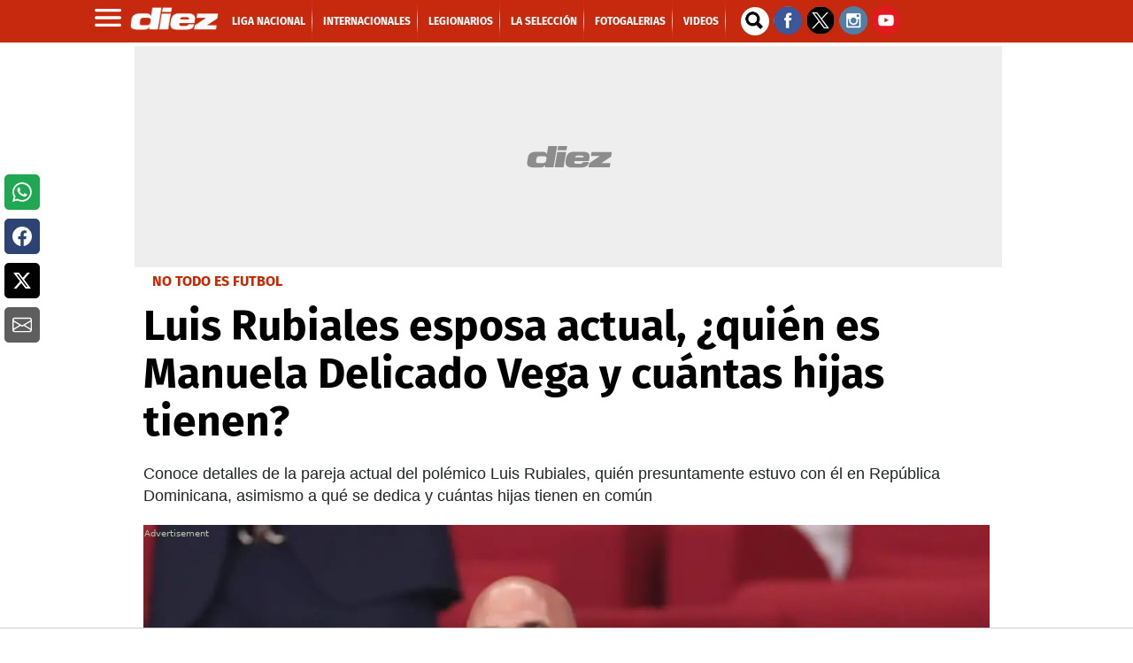

--- FILE ---
content_type: application/javascript; charset=utf-8
request_url: https://fundingchoicesmessages.google.com/f/AGSKWxUQx8cdvA1OYZw74Rz2u_LXs-QOONCMZwpgULoqKqMGURxYbxyC-ynqlM0LRUGyy-wgPUW5jcjQv2V0xJdaqab4wLlycWYzw6etKo1sZX27DDWLBRTlnpPXkvFlcJ-oumWOdj3tSQ==?fccs=W251bGwsbnVsbCxudWxsLG51bGwsbnVsbCxudWxsLFsxNzY4OTcxODg1LDc0NzAwMDAwMF0sbnVsbCxudWxsLG51bGwsW251bGwsWzcsNl0sbnVsbCxudWxsLG51bGwsbnVsbCxudWxsLG51bGwsbnVsbCxudWxsLG51bGwsMV0sImh0dHBzOi8vd3d3LmRpZXouaG4vbm90b2RvZXNmdXRib2wvbHVpcy1ydWJpYWxlcy1lc3Bvc2EtYWN0dWFsLXF1aWVuLWVzLW1hbnVlbGEtZGVsaWNhZG8tdmVnYS1jdWFudGFzLWhpamFzLXRpZW5lbi1QSjE4NDQ2MjI5IixudWxsLFtbOCwiOW9FQlItNW1xcW8iXSxbOSwiZW4tVVMiXSxbMTYsIlsxLDEsMV0iXSxbMTksIjIiXSxbMTcsIlswXSJdLFsyNCwiIl0sWzI5LCJmYWxzZSJdXV0
body_size: 108
content:
if (typeof __googlefc.fcKernelManager.run === 'function') {"use strict";this.default_ContributorServingResponseClientJs=this.default_ContributorServingResponseClientJs||{};(function(_){var window=this;
try{
var qp=function(a){this.A=_.t(a)};_.u(qp,_.J);var rp=function(a){this.A=_.t(a)};_.u(rp,_.J);rp.prototype.getWhitelistStatus=function(){return _.F(this,2)};var sp=function(a){this.A=_.t(a)};_.u(sp,_.J);var tp=_.ed(sp),up=function(a,b,c){this.B=a;this.j=_.A(b,qp,1);this.l=_.A(b,_.Pk,3);this.F=_.A(b,rp,4);a=this.B.location.hostname;this.D=_.Fg(this.j,2)&&_.O(this.j,2)!==""?_.O(this.j,2):a;a=new _.Qg(_.Qk(this.l));this.C=new _.dh(_.q.document,this.D,a);this.console=null;this.o=new _.mp(this.B,c,a)};
up.prototype.run=function(){if(_.O(this.j,3)){var a=this.C,b=_.O(this.j,3),c=_.fh(a),d=new _.Wg;b=_.hg(d,1,b);c=_.C(c,1,b);_.jh(a,c)}else _.gh(this.C,"FCNEC");_.op(this.o,_.A(this.l,_.De,1),this.l.getDefaultConsentRevocationText(),this.l.getDefaultConsentRevocationCloseText(),this.l.getDefaultConsentRevocationAttestationText(),this.D);_.pp(this.o,_.F(this.F,1),this.F.getWhitelistStatus());var e;a=(e=this.B.googlefc)==null?void 0:e.__executeManualDeployment;a!==void 0&&typeof a==="function"&&_.To(this.o.G,
"manualDeploymentApi")};var vp=function(){};vp.prototype.run=function(a,b,c){var d;return _.v(function(e){d=tp(b);(new up(a,d,c)).run();return e.return({})})};_.Tk(7,new vp);
}catch(e){_._DumpException(e)}
}).call(this,this.default_ContributorServingResponseClientJs);
// Google Inc.

//# sourceURL=/_/mss/boq-content-ads-contributor/_/js/k=boq-content-ads-contributor.ContributorServingResponseClientJs.en_US.9oEBR-5mqqo.es5.O/d=1/exm=ad_blocking_detection_executable,kernel_loader,loader_js_executable/ed=1/rs=AJlcJMwtVrnwsvCgvFVyuqXAo8GMo9641A/m=cookie_refresh_executable
__googlefc.fcKernelManager.run('\x5b\x5b\x5b7,\x22\x5b\x5bnull,\\\x22diez.hn\\\x22,\\\x22AKsRol8aHL55T1OzJZu3H9EnwDmMuq8XUY3bJcOQw-ZVLgKrLY58LUMc0yk8Z7GfFq-g7BWnNDF6J3hFHfrCxyd-w64vjLDsaJjQ-EZvAjc_Chyh7II4P1FvnrNfXXgNbmFcMAd128irzgu8kM-t8ZVnTmD_9qL6Fg\\\\u003d\\\\u003d\\\x22\x5d,null,\x5b\x5bnull,null,null,\\\x22https:\/\/fundingchoicesmessages.google.com\/f\/AGSKWxWYJ2ohX5MoKrShrVZyh9MYmPX48c4FoF1kPig9bDTse6TwM_iXuXW2eSfyVFK5ZVNuQVxU758fqH0wPY0alkDM6fI73snAGzuFAxls4GUR_nlyDyW8gjxlTx2mMh0KTyHw_lsESg\\\\u003d\\\\u003d\\\x22\x5d,null,null,\x5bnull,null,null,\\\x22https:\/\/fundingchoicesmessages.google.com\/el\/AGSKWxUgqZ7FszCfzN-iwbQ_1WuQGxdnu-7G_4l6EVCo11utJE3LgCOWpSEBH_ZbrLzTgCEKLZGLLwXatZajrGWDsNMFLJEcb-DNWq_i4U-Z-UeK-i0Mrkz0Wx1xzrQieTlYO_uVhDpWyA\\\\u003d\\\\u003d\\\x22\x5d,null,\x5bnull,\x5b7,6\x5d,null,null,null,null,null,null,null,null,null,1\x5d\x5d,\x5b3,1\x5d\x5d\x22\x5d\x5d,\x5bnull,null,null,\x22https:\/\/fundingchoicesmessages.google.com\/f\/AGSKWxUlAAK3NSZ6McC3QlgBfRfdReTX0eDBUg4a82cCCFUzYhQgDX5A9Ne-WxalWCJjx5h99lQRxp-02mJpiv5sXc04x-AtNbTeIQFUAGCLcJKiLzPJSeEIFbKoLzdd5mA6cHdz2tqwMQ\\u003d\\u003d\x22\x5d\x5d');}

--- FILE ---
content_type: text/vtt
request_url: https://assets-jpcust.jwpsrv.com/strips/CNFT1UHj-120.vtt
body_size: 255
content:
WEBVTT

00:00.000 --> 00:02.000
CNFT1UHj-120.jpg#xywh=0,0,120,67

00:02.000 --> 00:04.000
CNFT1UHj-120.jpg#xywh=120,0,120,67

00:04.000 --> 00:06.000
CNFT1UHj-120.jpg#xywh=240,0,120,67

00:06.000 --> 00:08.000
CNFT1UHj-120.jpg#xywh=360,0,120,67

00:08.000 --> 00:10.000
CNFT1UHj-120.jpg#xywh=0,67,120,67

00:10.000 --> 00:12.000
CNFT1UHj-120.jpg#xywh=120,67,120,67

00:12.000 --> 00:14.000
CNFT1UHj-120.jpg#xywh=240,67,120,67

00:14.000 --> 00:16.000
CNFT1UHj-120.jpg#xywh=360,67,120,67

00:16.000 --> 00:18.000
CNFT1UHj-120.jpg#xywh=0,134,120,67

00:18.000 --> 00:20.000
CNFT1UHj-120.jpg#xywh=120,134,120,67

00:20.000 --> 00:22.000
CNFT1UHj-120.jpg#xywh=240,134,120,67

00:22.000 --> 00:24.000
CNFT1UHj-120.jpg#xywh=360,134,120,67

00:24.000 --> 00:26.000
CNFT1UHj-120.jpg#xywh=0,201,120,67

00:26.000 --> 00:28.000
CNFT1UHj-120.jpg#xywh=120,201,120,67

00:28.000 --> 00:30.000
CNFT1UHj-120.jpg#xywh=240,201,120,67

00:30.000 --> 00:32.000
CNFT1UHj-120.jpg#xywh=360,201,120,67

00:32.000 --> 00:34.000
CNFT1UHj-120.jpg#xywh=0,268,120,67

00:34.000 --> 00:36.000
CNFT1UHj-120.jpg#xywh=120,268,120,67

00:36.000 --> 00:38.000
CNFT1UHj-120.jpg#xywh=240,268,120,67

00:38.000 --> 00:40.000
CNFT1UHj-120.jpg#xywh=360,268,120,67

00:40.000 --> 00:42.000
CNFT1UHj-120.jpg#xywh=0,335,120,67

00:42.000 --> 00:44.000
CNFT1UHj-120.jpg#xywh=120,335,120,67

00:44.000 --> 00:46.000
CNFT1UHj-120.jpg#xywh=240,335,120,67

00:46.000 --> 00:48.000
CNFT1UHj-120.jpg#xywh=360,335,120,67

00:48.000 --> 00:50.000
CNFT1UHj-120.jpg#xywh=0,402,120,67

00:50.000 --> 00:52.000
CNFT1UHj-120.jpg#xywh=120,402,120,67

00:52.000 --> 00:54.000
CNFT1UHj-120.jpg#xywh=240,402,120,67

00:54.000 --> 00:56.000
CNFT1UHj-120.jpg#xywh=360,402,120,67

00:56.000 --> 00:58.000
CNFT1UHj-120.jpg#xywh=0,469,120,67

00:58.000 --> 01:00.000
CNFT1UHj-120.jpg#xywh=120,469,120,67

01:00.000 --> 01:02.000
CNFT1UHj-120.jpg#xywh=240,469,120,67

01:02.000 --> 01:04.000
CNFT1UHj-120.jpg#xywh=360,469,120,67

01:04.000 --> 01:06.000
CNFT1UHj-120.jpg#xywh=0,536,120,67

01:06.000 --> 01:08.000
CNFT1UHj-120.jpg#xywh=120,536,120,67

01:08.000 --> 01:10.000
CNFT1UHj-120.jpg#xywh=240,536,120,67

01:10.000 --> 01:12.000
CNFT1UHj-120.jpg#xywh=360,536,120,67

01:12.000 --> 01:14.000
CNFT1UHj-120.jpg#xywh=0,603,120,67

01:14.000 --> 01:16.000
CNFT1UHj-120.jpg#xywh=120,603,120,67

01:16.000 --> 01:18.000
CNFT1UHj-120.jpg#xywh=240,603,120,67

01:18.000 --> 01:20.000
CNFT1UHj-120.jpg#xywh=360,603,120,67

01:20.000 --> 01:22.000
CNFT1UHj-120.jpg#xywh=0,670,120,67

01:22.000 --> 01:24.000
CNFT1UHj-120.jpg#xywh=120,670,120,67

01:24.000 --> 01:26.000
CNFT1UHj-120.jpg#xywh=240,670,120,67

01:26.000 --> 01:28.000
CNFT1UHj-120.jpg#xywh=360,670,120,67

01:28.000 --> 01:30.000
CNFT1UHj-120.jpg#xywh=0,737,120,67

01:30.000 --> 01:32.000
CNFT1UHj-120.jpg#xywh=120,737,120,67

01:32.000 --> 01:34.000
CNFT1UHj-120.jpg#xywh=240,737,120,67

01:34.000 --> 01:36.000
CNFT1UHj-120.jpg#xywh=360,737,120,67

01:36.000 --> 01:38.000
CNFT1UHj-120.jpg#xywh=0,804,120,67

01:38.000 --> 01:40.000
CNFT1UHj-120.jpg#xywh=120,804,120,67

01:40.000 --> 01:42.000
CNFT1UHj-120.jpg#xywh=240,804,120,67

01:42.000 --> 01:44.000
CNFT1UHj-120.jpg#xywh=360,804,120,67

01:44.000 --> 01:46.000
CNFT1UHj-120.jpg#xywh=0,871,120,67

01:46.000 --> 01:48.000
CNFT1UHj-120.jpg#xywh=120,871,120,67

01:48.000 --> 01:50.000
CNFT1UHj-120.jpg#xywh=240,871,120,67

01:50.000 --> 01:52.000
CNFT1UHj-120.jpg#xywh=360,871,120,67

01:52.000 --> 01:54.000
CNFT1UHj-120.jpg#xywh=0,938,120,67

01:54.000 --> 01:56.000
CNFT1UHj-120.jpg#xywh=120,938,120,67

01:56.000 --> 01:58.000
CNFT1UHj-120.jpg#xywh=240,938,120,67

01:58.000 --> 02:00.000
CNFT1UHj-120.jpg#xywh=360,938,120,67

02:00.000 --> 02:02.000
CNFT1UHj-120.jpg#xywh=0,1005,120,67

02:02.000 --> 02:04.000
CNFT1UHj-120.jpg#xywh=120,1005,120,67

02:04.000 --> 02:06.000
CNFT1UHj-120.jpg#xywh=240,1005,120,67

02:06.000 --> 02:08.000
CNFT1UHj-120.jpg#xywh=360,1005,120,67

02:08.000 --> 02:10.000
CNFT1UHj-120.jpg#xywh=0,1072,120,67

02:10.000 --> 02:12.000
CNFT1UHj-120.jpg#xywh=120,1072,120,67

02:12.000 --> 02:14.000
CNFT1UHj-120.jpg#xywh=240,1072,120,67

02:14.000 --> 02:16.000
CNFT1UHj-120.jpg#xywh=360,1072,120,67

02:16.000 --> 02:18.000
CNFT1UHj-120.jpg#xywh=0,1139,120,67

02:18.000 --> 02:20.000
CNFT1UHj-120.jpg#xywh=120,1139,120,67

02:20.000 --> 02:22.000
CNFT1UHj-120.jpg#xywh=240,1139,120,67

02:22.000 --> 02:24.277
CNFT1UHj-120.jpg#xywh=360,1139,120,67



--- FILE ---
content_type: application/javascript; charset=utf-8
request_url: https://fundingchoicesmessages.google.com/f/AGSKWxUDTDdlkXR3E-KIxmZQ3S7qbfrwOUo8IMgRuuysP5jj-QEdxJjLWYJhH1Z1aDl9d6xbGq2LvrnMQpN1axM3epWMhTn0FYkXg0ZzMLx2H1ewKCXB4tGUWeCxOTY8CDMe9jBYMShkkq3Uo0lQlkoSH9o1dOev7WNaXy6RwUfM3qgdxV9IBp3S5qnO1vFj/__admin/ads//proadvertising_/cubeads_/admcoreext._ad.png?
body_size: -1293
content:
window['dbee8406-e40e-4647-8e14-aeb9f2b8bd36'] = true;

--- FILE ---
content_type: application/x-javascript; charset=utf-8
request_url: https://servicer.mgid.com/1146399/1?nocmp=1&tcfV2=1&tcfV1=1&sessionId=69705e71-06182&sessionPage=1&sessionNumberWeek=1&sessionNumber=1&cpicon=1&scale_metric_1=64.00&scale_metric_2=256.00&scale_metric_3=100.00&cbuster=1768971889520793499780&pvid=7a13f589-0be5-4b23-afcc-317aa1ae0551&implVersion=11&lct=1768660380&mp4=1&ap=1&consentStrLen=0&wlid=38d38348-6541-4b37-98b7-ee8b7c49845f&uniqId=095e5&childs=1485511&niet=4g&nisd=false&evt=%5B%7B%22event%22%3A1%2C%22methods%22%3A%5B1%2C2%5D%7D%2C%7B%22event%22%3A2%2C%22methods%22%3A%5B1%2C2%5D%7D%5D&pv=5&jsv=es6&dpr=1&hashCommit=1445115c&tfre=12142&w=956&h=711&tl=150&tlp=1,2,3,4,5,6&sz=310x316&szp=1,2,3,4,5,6&szl=1,2,3;4,5,6&gptbid=1786402&cxurl=https%3A%2F%2Fwww.diez.hn%2Fnotodoesfutbol%2Fluis-rubiales-esposa-actual-quien-es-manuela-delicado-vega-cuantas-hijas-tienen-PJ18446229&ref=&lu=https%3A%2F%2Fwww.diez.hn%2Fnotodoesfutbol%2Fluis-rubiales-esposa-actual-quien-es-manuela-delicado-vega-cuantas-hijas-tienen-PJ18446229
body_size: 2201
content:
var _mgq=_mgq||[];
_mgq.push(["MarketGidLoadGoods1146399_095e5",[
["Brainberries","14723665","1","They're Unbearable! 9 Movie Characters You Probably Remember","","0","","","","QVpmV4WxbpKdvNBKPqFq-ggkv6FrIhcIX_2pEGDZEJcbemv7mEiyFRxLyu_AuU9YJ5-V9RiSmN6raXcKPkq-dgHZBJ5B0hNdBmXu_cXKZzUt9r_myf4Wq2HfVknqXZ6F",{"i":"https://s-img.mgid.com/g/14723665/492x277/-/[base64].webp?v=1768971889-EN0NRjQmFVr9DPvNUD2Orw37sJo71-Cks_DUHQ0vZro","l":"https://clck.mgid.com/ghits/14723665/i/57479858/0/pp/1/1?h=QVpmV4WxbpKdvNBKPqFq-ggkv6FrIhcIX_2pEGDZEJcbemv7mEiyFRxLyu_AuU9YJ5-V9RiSmN6raXcKPkq-dgHZBJ5B0hNdBmXu_cXKZzUt9r_myf4Wq2HfVknqXZ6F&rid=b6791c0a-f686-11f0-974c-d404e6f97680&tt=Direct&att=3&afrd=296&iv=11&ct=1&gdprApplies=0&muid=q0kNYClVBV4l&st=-300&mp4=1&h2=RGCnD2pppFaSHdacZpvmnpoHBllxjckHXwaK_zdVZw6kP8-378NQIqGecwLszliYUnllPW6jc19hd5lcnHTU9A**","adc":[],"sdl":0,"dl":"","type":"w","media-type":"static","clicktrackers":[],"cta":"Learn more","cdt":"","b":0.15767888271092653,"catId":230,"tri":"b6793b43-f686-11f0-974c-d404e6f97680","crid":"14723665"}],
{"gpt":true,"price":0.1,"currency":"EUR"},
["Brainberries","16000516","1","Journey Through Time: See What Happened To The Cast Of ALF","","0","","","","QVpmV4WxbpKdvNBKPqFq-hsbcgC1qL-GoHWfoBF05KfOhieGaBgKl8HVgR7hputOJ5-V9RiSmN6raXcKPkq-dgHZBJ5B0hNdBmXu_cXKZzWMTTyCprZ0XRnhwpgLblZq",{"i":"https://s-img.mgid.com/g/16000516/492x277/-/[base64].webp?v=1768971889-yvOkFSR8nlb1E0PFds7o51sU_L3gzM4Zy9kjI_IF0-8","l":"https://clck.mgid.com/ghits/16000516/i/57479858/0/pp/3/1?h=QVpmV4WxbpKdvNBKPqFq-hsbcgC1qL-GoHWfoBF05KfOhieGaBgKl8HVgR7hputOJ5-V9RiSmN6raXcKPkq-dgHZBJ5B0hNdBmXu_cXKZzWMTTyCprZ0XRnhwpgLblZq&rid=b6791c0a-f686-11f0-974c-d404e6f97680&tt=Direct&att=3&afrd=296&iv=11&ct=1&gdprApplies=0&muid=q0kNYClVBV4l&st=-300&mp4=1&h2=RGCnD2pppFaSHdacZpvmnpoHBllxjckHXwaK_zdVZw6kP8-378NQIqGecwLszliYUnllPW6jc19hd5lcnHTU9A**","adc":[],"sdl":0,"dl":"","type":"w","media-type":"static","clicktrackers":[],"cta":"Learn more","cdt":"","b":0.15250229144099026,"catId":239,"tri":"b6793b48-f686-11f0-974c-d404e6f97680","crid":"16000516"}],
["Brainberries","24239373","1","Affairs That Altered Political Landscapes","","0","","","","QVpmV4WxbpKdvNBKPqFq-odepy8ekb8pQ_HOnAa1tUwAdPt70EWXANlpzaKR880-J5-V9RiSmN6raXcKPkq-dgHZBJ5B0hNdBmXu_cXKZzVJZcIXvOw0acsIkiHgfioT",{"i":"https://s-img.mgid.com/g/24239373/492x277/-/[base64].webp?v=1768971889-jK4l5tvvbBYyPW3IEOnC8WN79IjdiV4eTMX_TlRi1w8","l":"https://clck.mgid.com/ghits/24239373/i/57479858/0/pp/4/1?h=QVpmV4WxbpKdvNBKPqFq-odepy8ekb8pQ_HOnAa1tUwAdPt70EWXANlpzaKR880-J5-V9RiSmN6raXcKPkq-dgHZBJ5B0hNdBmXu_cXKZzVJZcIXvOw0acsIkiHgfioT&rid=b6791c0a-f686-11f0-974c-d404e6f97680&tt=Direct&att=3&afrd=296&iv=11&ct=1&gdprApplies=0&muid=q0kNYClVBV4l&st=-300&mp4=1&h2=RGCnD2pppFaSHdacZpvmnpoHBllxjckHXwaK_zdVZw6kP8-378NQIqGecwLszliYUnllPW6jc19hd5lcnHTU9A**","adc":[],"sdl":0,"dl":"","type":"w","media-type":"static","clicktrackers":[],"cta":"Learn more","cdt":"","b":0.15250229144099026,"catId":237,"tri":"b6793b4b-f686-11f0-974c-d404e6f97680","crid":"24239373"}],
["Brainberries","15584675","1","They're Hardly Recognizable 20 Years Later","","0","","","","QVpmV4WxbpKdvNBKPqFq-pB3fBJ65jIKxbhHnKFChVcuXBJKGxUoBn5AZBXy10OlJ5-V9RiSmN6raXcKPkq-dgHZBJ5B0hNdBmXu_cXKZzW9ku5gq522GnE8BHRFx5tz",{"i":"https://s-img.mgid.com/g/15584675/492x277/-/[base64].webp?v=1768971889-jvFSifOImPTNocGeVISRqNe2eYxQzKc0XMCoEGSlNcU","l":"https://clck.mgid.com/ghits/15584675/i/57479858/0/pp/5/1?h=QVpmV4WxbpKdvNBKPqFq-pB3fBJ65jIKxbhHnKFChVcuXBJKGxUoBn5AZBXy10OlJ5-V9RiSmN6raXcKPkq-dgHZBJ5B0hNdBmXu_cXKZzW9ku5gq522GnE8BHRFx5tz&rid=b6791c0a-f686-11f0-974c-d404e6f97680&tt=Direct&att=3&afrd=296&iv=11&ct=1&gdprApplies=0&muid=q0kNYClVBV4l&st=-300&mp4=1&h2=RGCnD2pppFaSHdacZpvmnpoHBllxjckHXwaK_zdVZw6kP8-378NQIqGecwLszliYUnllPW6jc19hd5lcnHTU9A**","adc":[],"sdl":0,"dl":"","type":"w","media-type":"static","clicktrackers":[],"cta":"Learn more","cdt":"","b":0.15250229144099026,"catId":239,"tri":"b6793b4c-f686-11f0-974c-d404e6f97680","crid":"15584675"}],
["Brainberries","13404723","1","A Wild, Long-haired Barn Cat With Yellow Eyes And A Muscular Body","","0","","","","QVpmV4WxbpKdvNBKPqFq-o8s2xHoCzzkgpf_jV5igokgW2QwHYulzoSmRkX-B-jFJ5-V9RiSmN6raXcKPkq-dgHZBJ5B0hNdBmXu_cXKZzXi8sq4RQRLczfJiHjyWI9L",{"i":"https://s-img.mgid.com/g/13404723/492x277/-/[base64].webp?v=1768971889-Ok1hb7npSt0cb-cWAyWNYn4WEpAEio0taXhlTb1H1NI","l":"https://clck.mgid.com/ghits/13404723/i/57479858/0/pp/6/1?h=QVpmV4WxbpKdvNBKPqFq-o8s2xHoCzzkgpf_jV5igokgW2QwHYulzoSmRkX-B-jFJ5-V9RiSmN6raXcKPkq-dgHZBJ5B0hNdBmXu_cXKZzXi8sq4RQRLczfJiHjyWI9L&rid=b6791c0a-f686-11f0-974c-d404e6f97680&tt=Direct&att=3&afrd=296&iv=11&ct=1&gdprApplies=0&muid=q0kNYClVBV4l&st=-300&mp4=1&h2=RGCnD2pppFaSHdacZpvmnpoHBllxjckHXwaK_zdVZw6kP8-378NQIqGecwLszliYUnllPW6jc19hd5lcnHTU9A**","adc":[],"sdl":0,"dl":"","type":"w","media-type":"static","clicktrackers":[],"cta":"Learn more","cdt":"","b":0.11932998200811133,"catId":238,"tri":"b6793b4e-f686-11f0-974c-d404e6f97680","crid":"13404723"}],],
{"awc":{},"dt":"desktop","ts":"","tt":"Direct","isBot":1,"h2":"RGCnD2pppFaSHdacZpvmnpoHBllxjckHXwaK_zdVZw6kP8-378NQIqGecwLszliYUnllPW6jc19hd5lcnHTU9A**","ats":0,"rid":"b6791c0a-f686-11f0-974c-d404e6f97680","pvid":"7a13f589-0be5-4b23-afcc-317aa1ae0551","iv":11,"brid":32,"muidn":"q0kNYClVBV4l","dnt":2,"cv":2,"afrd":296,"config":{"adPlayers":[{"desktopChannelId":"65cf55fd0e9164443f04661c","engine":"aniview","mobileChannelId":"65cf55fd0e9164443f04661c","name":"aniview player","nativeBackfillEnabled":false,"publisherId":"5ac2203f073ef46a6856c7b0","skipoffset":"5","sourceType":"main"}],"autoStart":"visibleNotPause","enabled":"1","formats":[{"adsPlace":"over","autoStart":"visibleOnly","closeButtonEnable":1,"device":"desktop","loop":true,"maximp":2,"moveToBody":false,"name":"outstream","sticky":false,"teaserHeight":2,"teaserIndex":0,"teaserSize":2,"test":false},{"adsPlace":"over","autoStart":"visibleOnly","closeButtonEnable":1,"device":"mobile","loop":true,"maximp":2,"moveToBody":false,"name":"outstream","sticky":false,"teaserHeight":1,"teaserIndex":0,"teaserSize":1,"test":false}],"parentCid":1146399,"subid":0,"templateId":0,"uuid":"b6791c0a-f686-11f0-974c-d404e6f97680","vast":["//servicer.mgid.com/1146399/?vast=1"],"vastIntegration":false,"vpaid":{"adsLimit":3,"maxSinglePlayers":3,"singleTimeout":5,"totalTimeout":5},"wages_types":"video,goods"},"lib":"1.11.255","sd":["","350320"],"consent":true,"adv_src_id":9745}]);
_mgqp();
